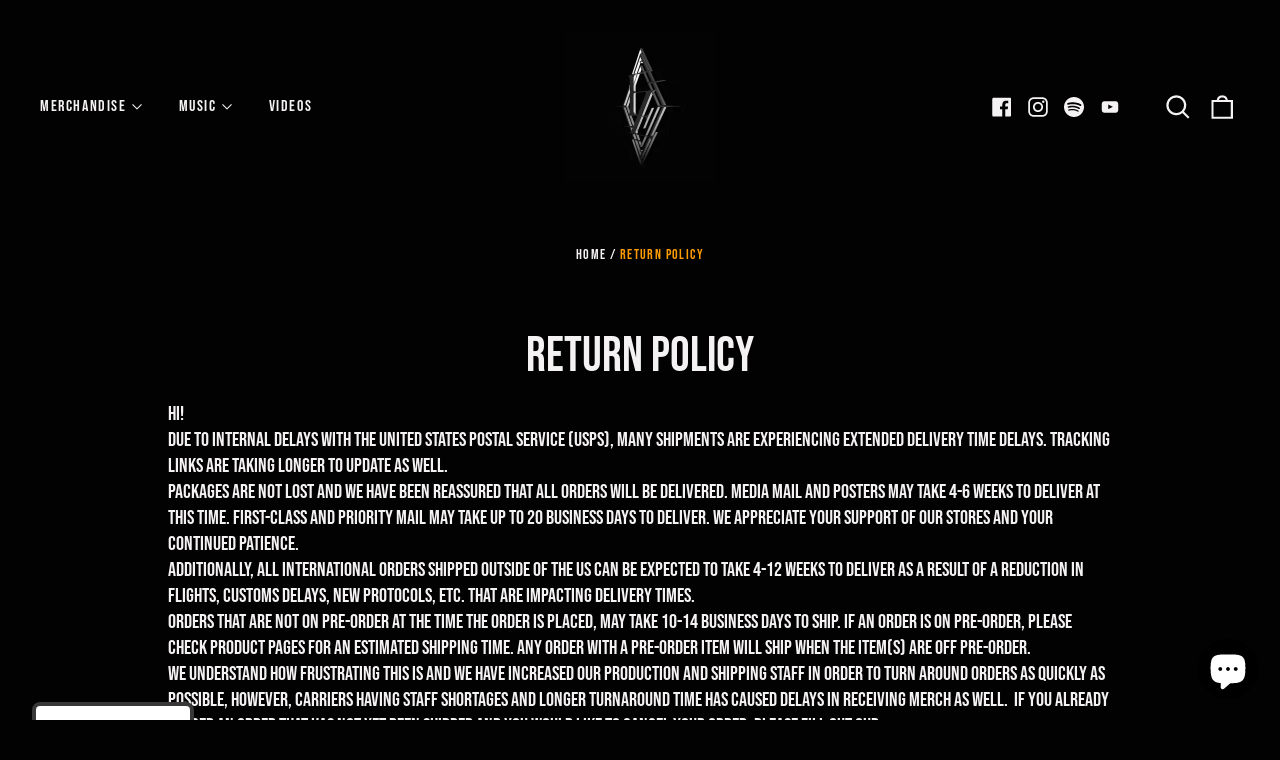

--- FILE ---
content_type: text/html; charset=UTF-8
request_url: https://setubridgeapps.com/coming-soon-product/app/src/public/get_timezone?shop=lyrizone.myshopify.com&store_timezone=America%2FLos_Angeles
body_size: -145
content:
{"dateTime":"2026\/01\/26 18:04:52","timezone":"America\/Los_Angeles"}